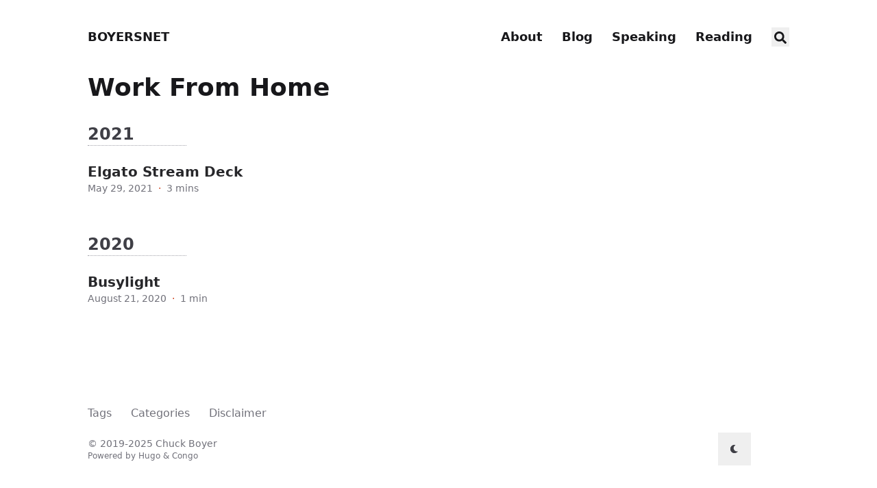

--- FILE ---
content_type: text/html
request_url: https://boyersnet.com/tags/work-from-home/
body_size: 3892
content:
<!doctype html><html lang=en dir=ltr class=scroll-smooth data-default-appearance=dark data-auto-appearance=true><head><meta charset=utf-8><meta name=viewport content="width=device-width,initial-scale=1"><meta name=theme-color content="#FFFFFF"><title>Work From Home &#183; BOYERSNET</title><meta name=title content="Work From Home &#183; BOYERSNET"><script type=text/javascript src=https://boyersnet.com/js/appearance.min.8a082f81b27f3cb2ee528df0b0bdc39787034cf2cc34d4669fbc9977c929023c.js integrity="sha256-iggvgbJ/PLLuUo3wsL3Dl4cDTPLMNNRmn7yZd8kpAjw="></script><link type=text/css rel=stylesheet href=https://boyersnet.com/css/main.bundle.min.f43a8ff5487e418f2aca92ef2205b4cc1d741dce30eecb7db92faa51001dc11a.css integrity="sha256-9DqP9Uh+QY8qypLvIgW0zB10Hc4w7st9uS+qUQAdwRo="><script defer type=text/javascript id=script-bundle src=https://boyersnet.com/js/main.bundle.min.0b250a079f6c2f7d0e03d1f0aa1308acb88137e3caebe1268f7478f0c87c5bf8.js integrity="sha256-CyUKB59sL30OA9HwqhMIrLiBN+PK6+Emj3R48Mh8W/g=" data-copy=Copy data-copied=Copied></script><meta name=description content="
      
        Chuck Boyer's personal website
      
    "><link rel=canonical href=https://boyersnet.com/tags/work-from-home/><link rel=alternate type=application/rss+xml href=https://boyersnet.com/tags/work-from-home/index.xml title=BOYERSNET><link rel=apple-touch-icon sizes=180x180 href=/apple-touch-icon.png><link rel=icon type=image/png sizes=32x32 href=/favicon-32x32.png><link rel=icon type=image/png sizes=16x16 href=/favicon-16x16.png><link rel=manifest href=/site.webmanifest><meta property="og:url" content="https://boyersnet.com/tags/work-from-home/"><meta property="og:site_name" content="BOYERSNET"><meta property="og:title" content="Work From Home"><meta property="og:description" content="Chuck Boyer's personal website"><meta property="og:locale" content="en"><meta property="og:type" content="website"><meta name=twitter:card content="summary"><meta name=twitter:title content="Work From Home"><meta name=twitter:description content="Chuck Boyer's personal website"><meta name=author content="Chuck Boyer"><link href=https://github.com/boyersnet rel=me><link href=https://linkedin.com/in/chuckboyer rel=me><link href=https://twitter.com/boyersnet rel=me><link href=https://boyersnet.com/index.xml rel=me><script async src="https://www.googletagmanager.com/gtag/js?id=G-B33Y5FM0WE"></script><script>var dnt,doNotTrack=!1;if(!1&&(dnt=navigator.doNotTrack||window.doNotTrack||navigator.msDoNotTrack,doNotTrack=dnt=="1"||dnt=="yes"),!doNotTrack){window.dataLayer=window.dataLayer||[];function gtag(){dataLayer.push(arguments)}gtag("js",new Date),gtag("config","G-B33Y5FM0WE")}</script></head><body class="m-auto flex h-screen max-w-7xl flex-col bg-neutral px-6 text-lg leading-7 text-neutral-900 dark:bg-neutral-800 dark:text-neutral sm:px-14 md:px-24 lg:px-32"><div id=the-top class="absolute flex self-center"><a class="-translate-y-8 rounded-b-lg bg-primary-200 px-3 py-1 text-sm focus:translate-y-0 dark:bg-neutral-600" href=#main-content><span class="pe-2 font-bold text-primary-600 dark:text-primary-400">&darr;</span>Skip to main content</a></div><header class="py-6 font-semibold text-neutral-900 dark:text-neutral sm:py-10 print:hidden"><nav class="flex items-start justify-between sm:items-center"><div class="flex flex-row items-center"><a class="decoration-primary-500 hover:underline hover:decoration-2 hover:underline-offset-2" rel=me href=/>BOYERSNET</a></div><ul class="flex list-none flex-col text-end sm:flex-row"><li class="group mb-1 sm:mb-0 sm:me-7 sm:last:me-0.5"><a href=/about/ title><span class="decoration-primary-500 group-hover:underline group-hover:decoration-2 group-hover:underline-offset-2">About</span></a></li><li class="group mb-1 sm:mb-0 sm:me-7 sm:last:me-0.5"><a href=/blog/ title><span class="decoration-primary-500 group-hover:underline group-hover:decoration-2 group-hover:underline-offset-2">Blog</span></a></li><li class="group mb-1 sm:mb-0 sm:me-7 sm:last:me-0.5"><a href=/speaking/ title><span class="decoration-primary-500 group-hover:underline group-hover:decoration-2 group-hover:underline-offset-2">Speaking</span></a></li><li class="group mb-1 sm:mb-0 sm:me-7 sm:last:me-0.5"><a href=/reading-list/ title><span class="decoration-primary-500 group-hover:underline group-hover:decoration-2 group-hover:underline-offset-2">Reading</span></a></li><li class="group mb-1 sm:mb-0 sm:me-7 sm:last:me-0"><button id=search-button-m0 title="Search (/)">
<span class="group-dark:hover:text-primary-400 transition-colors group-hover:text-primary-600"><span class="icon relative inline-block px-1 align-text-bottom"><svg aria-hidden="true" focusable="false" data-prefix="fas" data-icon="search" class="svg-inline--fa fa-search fa-w-16" role="img" viewBox="0 0 512 512"><path fill="currentColor" d="M505 442.7 405.3 343c-4.5-4.5-10.6-7-17-7H372c27.6-35.3 44-79.7 44-128C416 93.1 322.9.0 208 0S0 93.1.0 208s93.1 208 208 208c48.3.0 92.7-16.4 128-44v16.3c0 6.4 2.5 12.5 7 17l99.7 99.7c9.4 9.4 24.6 9.4 33.9.0l28.3-28.3c9.4-9.4 9.4-24.6.1-34zM208 336c-70.7.0-128-57.2-128-128 0-70.7 57.2-128 128-128 70.7.0 128 57.2 128 128 0 70.7-57.2 128-128 128z"/></svg></span></span></button></li></ul></nav></header><div class="relative flex grow flex-col"><main id=main-content class=grow><header><h1 class="mt-0 text-4xl font-extrabold text-neutral-900 dark:text-neutral">Work From Home</h1></header><section class="mt-0 prose flex max-w-full flex-col dark:prose-invert lg:flex-row"><div class="min-h-0 min-w-0 max-w-prose grow"></div></section><section><h2 class="mt-12 text-2xl font-bold text-neutral-700 first:mt-8 dark:text-neutral-300">2021</h2><hr class="w-36 border-dotted border-neutral-400"><article class="mt-6 flex max-w-prose flex-row"><div><h3 class="flex items-center text-xl font-semibold"><a class="text-neutral-800 decoration-primary-500 hover:underline hover:underline-offset-2 dark:text-neutral" href=https://boyersnet.com/blog/2021/05/29/elgato-stream-deck/>Elgato Stream Deck</a></h3><div class="text-sm text-neutral-500 dark:text-neutral-400"><div class="flex flex-row flex-wrap items-center"><time datetime="2021-05-29 12:00:00 -0400 -0400">May 29, 2021</time><span class="px-2 text-primary-500">&#183;</span><span title="Reading time">3 mins</span></div></div><div class="prose py-1 dark:prose-invert"></div></div></article><h2 class="mt-12 text-2xl font-bold text-neutral-700 first:mt-8 dark:text-neutral-300">2020</h2><hr class="w-36 border-dotted border-neutral-400"><article class="mt-6 flex max-w-prose flex-row"><div><h3 class="flex items-center text-xl font-semibold"><a class="text-neutral-800 decoration-primary-500 hover:underline hover:underline-offset-2 dark:text-neutral" href=https://boyersnet.com/blog/2020/08/21/busylight/>Busylight</a></h3><div class="text-sm text-neutral-500 dark:text-neutral-400"><div class="flex flex-row flex-wrap items-center"><time datetime="2020-08-21 12:00:00 -0400 -0400">August 21, 2020</time><span class="px-2 text-primary-500">&#183;</span><span title="Reading time">1 min</span></div></div><div class="prose py-1 dark:prose-invert"></div></div></article></section></main><div class="pointer-events-none absolute bottom-0 end-0 top-[100vh] w-12" id=to-top hidden=true><a href=#the-top class="pointer-events-auto sticky top-[calc(100vh-5.5rem)] flex h-12 w-12 items-center justify-center rounded-full bg-neutral/50 text-xl text-neutral-700 backdrop-blur hover:text-primary-600 dark:bg-neutral-800/50 dark:text-neutral dark:hover:text-primary-400" aria-label="Scroll to top" title="Scroll to top">&uarr;</a></div><footer class="py-10 print:hidden"><nav class="pb-4 text-base font-medium text-neutral-500 dark:text-neutral-400"><ul class="flex list-none flex-col sm:flex-row"><li class="group mb-1 text-end sm:mb-0 sm:me-7 sm:last:me-0"><a href=/tags/ title><span class="decoration-primary-500 group-hover:underline group-hover:decoration-2 group-hover:underline-offset-2">Tags</span></a></li><li class="group mb-1 text-end sm:mb-0 sm:me-7 sm:last:me-0"><a href=/categories/ title><span class="decoration-primary-500 group-hover:underline group-hover:decoration-2 group-hover:underline-offset-2">Categories</span></a></li><li class="group mb-1 text-end sm:mb-0 sm:me-7 sm:last:me-0"><a href=/disclaimer/ title><span class="decoration-primary-500 group-hover:underline group-hover:decoration-2 group-hover:underline-offset-2">Disclaimer</span></a></li></ul></nav><div class="flex items-center justify-between"><div><p class="text-sm text-neutral-500 dark:text-neutral-400">© 2019-2025 Chuck Boyer</p><p class="text-xs text-neutral-500 dark:text-neutral-400">Powered by <a class="hover:underline hover:decoration-primary-400 hover:text-primary-500" href=https://gohugo.io/ target=_blank rel="noopener noreferrer">Hugo</a> & <a class="hover:underline hover:decoration-primary-400 hover:text-primary-500" href=https://github.com/jpanther/congo target=_blank rel="noopener noreferrer">Congo</a></p></div><div class="flex flex-row items-center"><div class="me-14 cursor-pointer text-sm text-neutral-700 hover:text-primary-600 dark:text-neutral dark:hover:text-primary-400"><button id=appearance-switcher-0 type=button aria-label="appearance switcher"><div class="flex h-12 w-12 items-center justify-center dark:hidden" title="Switch to dark appearance"><span class="icon relative inline-block px-1 align-text-bottom"><svg viewBox="0 0 512 512"><path fill="currentColor" d="M32 256C32 132.2 132.3 32 255.8 32c11.36.0 29.7 1.668 40.9 3.746 9.616 1.777 11.75 14.63 3.279 19.44C245 86.5 211.2 144.6 211.2 207.8c0 109.7 99.71 193 208.3 172.3 9.561-1.805 16.28 9.324 10.11 16.95C387.9 448.6 324.8 480 255.8 480 132.1 480 32 379.6 32 256z"/></svg></span></div><div class="hidden h-12 w-12 items-center justify-center dark:flex" title="Switch to light appearance"><span class="icon relative inline-block px-1 align-text-bottom"><svg viewBox="0 0 512 512"><path fill="currentColor" d="M256 159.1c-53.02.0-95.1 42.98-95.1 95.1s41.2 96.9 95.1 96.9 95.1-42.98 95.1-95.1S309 159.1 256 159.1zM509.3 347l-63.2-91.9 63.15-91.01c6.332-9.125 1.104-21.74-9.826-23.72l-109-19.7-19.7-109c-1.975-10.93-14.59-16.16-23.72-9.824L256 65.89 164.1 2.736c-9.125-6.332-21.74-1.107-23.72 9.824L121.6 121.6 12.56 141.3C1.633 143.2-3.596 155.9 2.736 164.1L65.89 256 2.74 347.01c-6.332 9.125-1.105 21.74 9.824 23.72l109 19.7 19.7 109c1.975 10.93 14.59 16.16 23.72 9.824L256 446.1l91.01 63.15c9.127 6.334 21.75 1.107 23.72-9.822l19.7-109 109-19.7C510.4 368.8 515.6 356.1 509.3 347zM256 383.1c-70.69.0-127.1-57.31-127.1-127.1.0-70.69 57.31-127.1 127.1-127.1S383.1 186.2 383.1 256c0 70.7-56.4 127.1-127.1 127.1z"/></svg></span></div></button></div></div></div></footer><div id=search-wrapper class="invisible fixed inset-0 z-50 flex h-screen w-screen cursor-default flex-col bg-neutral-500/50 p-4 backdrop-blur-sm dark:bg-neutral-900/50 sm:p-6 md:p-[10vh] lg:p-[12vh]" data-url=https://boyersnet.com/><div id=search-modal class="top-20 mx-auto flex min-h-0 w-full max-w-3xl flex-col rounded-md border border-neutral-200 bg-neutral shadow-lg dark:border-neutral-700 dark:bg-neutral-800"><header class="relative z-10 flex flex-none items-center justify-between px-2"><form class="flex min-w-0 flex-auto items-center"><div class="flex h-8 w-8 items-center justify-center text-neutral-400"><span class="icon relative inline-block px-1 align-text-bottom"><svg aria-hidden="true" focusable="false" data-prefix="fas" data-icon="search" class="svg-inline--fa fa-search fa-w-16" role="img" viewBox="0 0 512 512"><path fill="currentColor" d="M505 442.7 405.3 343c-4.5-4.5-10.6-7-17-7H372c27.6-35.3 44-79.7 44-128C416 93.1 322.9.0 208 0S0 93.1.0 208s93.1 208 208 208c48.3.0 92.7-16.4 128-44v16.3c0 6.4 2.5 12.5 7 17l99.7 99.7c9.4 9.4 24.6 9.4 33.9.0l28.3-28.3c9.4-9.4 9.4-24.6.1-34zM208 336c-70.7.0-128-57.2-128-128 0-70.7 57.2-128 128-128 70.7.0 128 57.2 128 128 0 70.7-57.2 128-128 128z"/></svg></span></div><input type=search id=search-query class="mx-1 flex h-12 flex-auto appearance-none bg-transparent focus:outline-dotted focus:outline-2 focus:outline-transparent" placeholder=Search tabindex=0></form><button id=close-search-button class="flex h-8 w-8 items-center justify-center text-neutral-700 hover:text-primary-600 dark:text-neutral dark:hover:text-primary-400" title="Close (Esc)">
<span class="icon relative inline-block px-1 align-text-bottom"><svg viewBox="0 0 320 512"><path fill="currentColor" d="M310.6 361.4c12.5 12.5 12.5 32.75.0 45.25C304.4 412.9 296.2 416 288 416s-16.38-3.125-22.62-9.375L160 301.3 54.63 406.6C48.38 412.9 40.19 416 32 416S15.63 412.9 9.375 406.6c-12.5-12.5-12.5-32.75.0-45.25l105.4-105.4L9.375 150.6c-12.5-12.5-12.5-32.75.0-45.25s32.75-12.5 45.25.0L160 210.8l105.4-105.4c12.5-12.5 32.75-12.5 45.25.0s12.5 32.75.0 45.25l-105.4 105.4L310.6 361.4z"/></svg></span></button></header><section class="flex-auto overflow-auto px-2"><ul id=search-results></ul></section></div></div></div></body></html>

--- FILE ---
content_type: text/css
request_url: https://boyersnet.com/css/main.bundle.min.f43a8ff5487e418f2aca92ef2205b4cc1d741dce30eecb7db92faa51001dc11a.css
body_size: 7918
content:
:root{--color-neutral:255, 255, 255;--color-neutral-50:250, 250, 250;--color-neutral-100:244, 244, 245;--color-neutral-200:228, 228, 231;--color-neutral-300:212, 212, 216;--color-neutral-400:161, 161, 170;--color-neutral-500:113, 113, 122;--color-neutral-600:82, 82, 91;--color-neutral-700:63, 63, 70;--color-neutral-800:39, 39, 42;--color-neutral-900:24, 24, 27;--color-primary-50:207, 68, 32;--color-primary-100:207, 68, 32;--color-primary-200:207, 68, 32;--color-primary-300:207, 68, 32;--color-primary-400:207, 68, 32;--color-primary-500:207, 68, 32;--color-primary-600:207, 68, 32;--color-primary-700:207, 68, 32;--color-primary-800:207, 68, 32;--color-primary-900:207, 68, 32;--color-secondary-50:99, 0, 49;--color-secondary-100:99, 0, 49;--color-secondary-200:99, 0, 49;--color-secondary-300:99, 0, 49;--color-secondary-400:99, 0, 49;--color-secondary-500:99, 0, 49;--color-secondary-600:99, 0, 49;--color-secondary-700:99, 0, 49;--color-secondary-800:99, 0, 49;--color-secondary-900:99, 0, 49}/*!Congo v2.12.2 | MIT License | https://github.com/jpanther/congo*/*,::before,::after{--tw-border-spacing-x:0;--tw-border-spacing-y:0;--tw-translate-x:0;--tw-translate-y:0;--tw-rotate:0;--tw-skew-x:0;--tw-skew-y:0;--tw-scale-x:1;--tw-scale-y:1;--tw-pan-x: ;--tw-pan-y: ;--tw-pinch-zoom: ;--tw-scroll-snap-strictness:proximity;--tw-gradient-from-position: ;--tw-gradient-via-position: ;--tw-gradient-to-position: ;--tw-ordinal: ;--tw-slashed-zero: ;--tw-numeric-figure: ;--tw-numeric-spacing: ;--tw-numeric-fraction: ;--tw-ring-inset: ;--tw-ring-offset-width:0px;--tw-ring-offset-color:#fff;--tw-ring-color:rgb(59 130 246 / 0.5);--tw-ring-offset-shadow:0 0 #0000;--tw-ring-shadow:0 0 #0000;--tw-shadow:0 0 #0000;--tw-shadow-colored:0 0 #0000;--tw-blur: ;--tw-brightness: ;--tw-contrast: ;--tw-grayscale: ;--tw-hue-rotate: ;--tw-invert: ;--tw-saturate: ;--tw-sepia: ;--tw-drop-shadow: ;--tw-backdrop-blur: ;--tw-backdrop-brightness: ;--tw-backdrop-contrast: ;--tw-backdrop-grayscale: ;--tw-backdrop-hue-rotate: ;--tw-backdrop-invert: ;--tw-backdrop-opacity: ;--tw-backdrop-saturate: ;--tw-backdrop-sepia: ;--tw-contain-size: ;--tw-contain-layout: ;--tw-contain-paint: ;--tw-contain-style: }::backdrop{--tw-border-spacing-x:0;--tw-border-spacing-y:0;--tw-translate-x:0;--tw-translate-y:0;--tw-rotate:0;--tw-skew-x:0;--tw-skew-y:0;--tw-scale-x:1;--tw-scale-y:1;--tw-pan-x: ;--tw-pan-y: ;--tw-pinch-zoom: ;--tw-scroll-snap-strictness:proximity;--tw-gradient-from-position: ;--tw-gradient-via-position: ;--tw-gradient-to-position: ;--tw-ordinal: ;--tw-slashed-zero: ;--tw-numeric-figure: ;--tw-numeric-spacing: ;--tw-numeric-fraction: ;--tw-ring-inset: ;--tw-ring-offset-width:0px;--tw-ring-offset-color:#fff;--tw-ring-color:rgb(59 130 246 / 0.5);--tw-ring-offset-shadow:0 0 #0000;--tw-ring-shadow:0 0 #0000;--tw-shadow:0 0 #0000;--tw-shadow-colored:0 0 #0000;--tw-blur: ;--tw-brightness: ;--tw-contrast: ;--tw-grayscale: ;--tw-hue-rotate: ;--tw-invert: ;--tw-saturate: ;--tw-sepia: ;--tw-drop-shadow: ;--tw-backdrop-blur: ;--tw-backdrop-brightness: ;--tw-backdrop-contrast: ;--tw-backdrop-grayscale: ;--tw-backdrop-hue-rotate: ;--tw-backdrop-invert: ;--tw-backdrop-opacity: ;--tw-backdrop-saturate: ;--tw-backdrop-sepia: ;--tw-contain-size: ;--tw-contain-layout: ;--tw-contain-paint: ;--tw-contain-style: }/*!tailwindcss v3.4.17 | MIT License | https://tailwindcss.com*/*,::before,::after{box-sizing:border-box;border-width:0;border-style:solid;border-color:initial}::before,::after{--tw-content:''}html,:host{line-height:1.5;-webkit-text-size-adjust:100%;-moz-tab-size:4;-o-tab-size:4;tab-size:4;font-family:ui-sans-serif,system-ui,sans-serif,apple color emoji,segoe ui emoji,segoe ui symbol,noto color emoji;font-feature-settings:normal;font-variation-settings:normal;-webkit-tap-highlight-color:transparent}body{margin:0;line-height:inherit}hr{height:0;color:inherit;border-top-width:1px}abbr:where([title]){-webkit-text-decoration:underline dotted;text-decoration:underline dotted}h1,h2,h3,h4,h5,h6{font-size:inherit;font-weight:inherit}a{color:inherit;text-decoration:inherit}b,strong{font-weight:bolder}code,kbd,samp,pre{font-family:ui-monospace,SFMono-Regular,Menlo,Monaco,Consolas,liberation mono,courier new,monospace;font-feature-settings:normal;font-variation-settings:normal;font-size:1em}small{font-size:80%}sub,sup{font-size:75%;line-height:0;position:relative;vertical-align:baseline}sub{bottom:-.25em}sup{top:-.5em}table{text-indent:0;border-color:inherit;border-collapse:collapse}button,input,optgroup,select,textarea{font-family:inherit;font-feature-settings:inherit;font-variation-settings:inherit;font-size:100%;font-weight:inherit;line-height:inherit;letter-spacing:inherit;color:inherit;margin:0;padding:0}button,select{text-transform:none}button,input:where([type=button]),input:where([type=reset]),input:where([type=submit]){-webkit-appearance:button;background-color:transparent;background-image:none}:-moz-focusring{outline:auto}:-moz-ui-invalid{box-shadow:none}progress{vertical-align:baseline}::-webkit-inner-spin-button,::-webkit-outer-spin-button{height:auto}[type=search]{-webkit-appearance:textfield;outline-offset:-2px}::-webkit-search-decoration{-webkit-appearance:none}::-webkit-file-upload-button{-webkit-appearance:button;font:inherit}summary{display:list-item}blockquote,dl,dd,h1,h2,h3,h4,h5,h6,hr,figure,p,pre{margin:0}fieldset{margin:0;padding:0}legend{padding:0}ol,ul,menu{list-style:none;margin:0;padding:0}dialog{padding:0}textarea{resize:vertical}input::-moz-placeholder,textarea::-moz-placeholder{opacity:1;color:#9ca3af}input::placeholder,textarea::placeholder{opacity:1;color:#9ca3af}button,[role=button]{cursor:pointer}:disabled{cursor:default}img,svg,video,canvas,audio,iframe,embed,object{display:block;vertical-align:middle}img,video{max-width:100%;height:auto}[hidden]:where(:not([hidden=until-found])){display:none}.prose{color:var(--tw-prose-body);max-width:65ch}.prose :where(p):not(:where([class~=not-prose],[class~=not-prose] *)){margin-top:1.25em;margin-bottom:1.25em}.prose :where([class~=lead]):not(:where([class~=not-prose],[class~=not-prose] *)){color:var(--tw-prose-lead);font-size:1.25em;line-height:1.6;margin-top:1.2em;margin-bottom:1.2em}.prose :where(a):not(:where([class~=not-prose],[class~=not-prose] *)){color:var(--tw-prose-links);text-decoration:underline;font-weight:500;text-decoration-color:rgba(var(--color-primary-300),1)}.prose :where(a):not(:where([class~=not-prose],[class~=not-prose] *)):hover{color:rgba(var(--color-neutral),1);text-decoration:none;background-color:rgba(var(--color-primary-600),1);border-radius:.09rem}.prose :where(strong):not(:where([class~=not-prose],[class~=not-prose] *)){color:var(--tw-prose-bold);font-weight:600}.prose :where(a strong):not(:where([class~=not-prose],[class~=not-prose] *)){color:inherit}.prose :where(blockquote strong):not(:where([class~=not-prose],[class~=not-prose] *)){color:inherit}.prose :where(thead th strong):not(:where([class~=not-prose],[class~=not-prose] *)){color:inherit}.prose :where(ol):not(:where([class~=not-prose],[class~=not-prose] *)){list-style-type:decimal;margin-top:1.25em;margin-bottom:1.25em;padding-inline-start:1.625em}.prose :where(ol[type=A]):not(:where([class~=not-prose],[class~=not-prose] *)){list-style-type:upper-alpha}.prose :where(ol[type=a]):not(:where([class~=not-prose],[class~=not-prose] *)){list-style-type:lower-alpha}.prose :where(ol[type=As]):not(:where([class~=not-prose],[class~=not-prose] *)){list-style-type:upper-alpha}.prose :where(ol[type=as]):not(:where([class~=not-prose],[class~=not-prose] *)){list-style-type:lower-alpha}.prose :where(ol[type=I]):not(:where([class~=not-prose],[class~=not-prose] *)){list-style-type:upper-roman}.prose :where(ol[type=i]):not(:where([class~=not-prose],[class~=not-prose] *)){list-style-type:lower-roman}.prose :where(ol[type=Is]):not(:where([class~=not-prose],[class~=not-prose] *)){list-style-type:upper-roman}.prose :where(ol[type=is]):not(:where([class~=not-prose],[class~=not-prose] *)){list-style-type:lower-roman}.prose :where(ol[type="1"]):not(:where([class~=not-prose],[class~=not-prose] *)){list-style-type:decimal}.prose :where(ul):not(:where([class~=not-prose],[class~=not-prose] *)){list-style-type:disc;margin-top:1.25em;margin-bottom:1.25em;padding-inline-start:1.625em}.prose :where(ol>li):not(:where([class~=not-prose],[class~=not-prose] *))::marker{font-weight:400;color:var(--tw-prose-counters)}.prose :where(ul>li):not(:where([class~=not-prose],[class~=not-prose] *))::marker{color:var(--tw-prose-bullets)}.prose :where(dt):not(:where([class~=not-prose],[class~=not-prose] *)){color:var(--tw-prose-headings);font-weight:600;margin-top:1.25em}.prose :where(hr):not(:where([class~=not-prose],[class~=not-prose] *)){border-color:var(--tw-prose-hr);border-top-width:1px;margin-top:3em;margin-bottom:3em}.prose :where(blockquote):not(:where([class~=not-prose],[class~=not-prose] *)){font-weight:500;font-style:italic;color:var(--tw-prose-quotes);border-inline-start-width:.25rem;border-inline-start-color:var(--tw-prose-quote-borders);quotes:"\201C""\201D""\2018""\2019";margin-top:1.6em;margin-bottom:1.6em;padding-inline-start:1em}.prose :where(blockquote p:first-of-type):not(:where([class~=not-prose],[class~=not-prose] *))::before{content:open-quote}.prose :where(blockquote p:last-of-type):not(:where([class~=not-prose],[class~=not-prose] *))::after{content:close-quote}.prose :where(h1):not(:where([class~=not-prose],[class~=not-prose] *)){color:var(--tw-prose-headings);font-weight:800;font-size:2.25em;margin-top:0;margin-bottom:.8888889em;line-height:1.1111111}.prose :where(h1 strong):not(:where([class~=not-prose],[class~=not-prose] *)){font-weight:900;color:inherit}.prose :where(h2):not(:where([class~=not-prose],[class~=not-prose] *)){color:var(--tw-prose-headings);font-weight:700;font-size:1.5em;margin-top:2em;margin-bottom:1em;line-height:1.3333333}.prose :where(h2 strong):not(:where([class~=not-prose],[class~=not-prose] *)){font-weight:800;color:inherit}.prose :where(h3):not(:where([class~=not-prose],[class~=not-prose] *)){color:var(--tw-prose-headings);font-weight:600;font-size:1.25em;margin-top:1.6em;margin-bottom:.6em;line-height:1.6}.prose :where(h3 strong):not(:where([class~=not-prose],[class~=not-prose] *)){font-weight:700;color:inherit}.prose :where(h4):not(:where([class~=not-prose],[class~=not-prose] *)){color:var(--tw-prose-headings);font-weight:600;margin-top:1.5em;margin-bottom:.5em;line-height:1.5}.prose :where(h4 strong):not(:where([class~=not-prose],[class~=not-prose] *)){font-weight:700;color:inherit}.prose :where(img):not(:where([class~=not-prose],[class~=not-prose] *)){margin-top:2em;margin-bottom:2em}.prose :where(picture):not(:where([class~=not-prose],[class~=not-prose] *)){display:block;margin-top:2em;margin-bottom:2em}.prose :where(video):not(:where([class~=not-prose],[class~=not-prose] *)){margin-top:2em;margin-bottom:2em}.prose :where(kbd):not(:where([class~=not-prose],[class~=not-prose] *)){font-weight:600;font-family:inherit;color:var(--tw-prose-kbd);box-shadow:0 0 0 1px rgb(var(--tw-prose-kbd-shadows)/10%),0 3px rgb(var(--tw-prose-kbd-shadows)/10%);font-size:.9rem;border-radius:.25rem;padding-top:.1875em;padding-inline-end:.375em;padding-bottom:.1875em;padding-inline-start:.375em;background-color:rgba(var(--color-neutral-200),1);padding:.1rem .4rem}.prose :where(code):not(:where([class~=not-prose],[class~=not-prose] *)){color:var(--tw-prose-code);font-weight:600;font-size:.875em}.prose :where(code):not(:where([class~=not-prose],[class~=not-prose] *))::before{content:"`"}.prose :where(code):not(:where([class~=not-prose],[class~=not-prose] *))::after{content:"`"}.prose :where(a code):not(:where([class~=not-prose],[class~=not-prose] *)){color:var(--tw-prose-code)}.prose :where(h1 code):not(:where([class~=not-prose],[class~=not-prose] *)){color:inherit}.prose :where(h2 code):not(:where([class~=not-prose],[class~=not-prose] *)){color:inherit;font-size:.875em}.prose :where(h3 code):not(:where([class~=not-prose],[class~=not-prose] *)){color:inherit;font-size:.9em}.prose :where(h4 code):not(:where([class~=not-prose],[class~=not-prose] *)){color:inherit}.prose :where(blockquote code):not(:where([class~=not-prose],[class~=not-prose] *)){color:inherit}.prose :where(thead th code):not(:where([class~=not-prose],[class~=not-prose] *)){color:inherit}.prose :where(pre):not(:where([class~=not-prose],[class~=not-prose] *)){color:var(--tw-prose-pre-code);background-color:var(--tw-prose-pre-bg);overflow-x:auto;font-weight:400;font-size:.875em;line-height:1.7142857;margin-top:1.7142857em;margin-bottom:1.7142857em;border-radius:.375rem;padding-top:.8571429em;padding-inline-end:1.1428571em;padding-bottom:.8571429em;padding-inline-start:1.1428571em}.prose :where(pre code):not(:where([class~=not-prose],[class~=not-prose] *)){background-color:transparent;border-width:0;border-radius:0;padding:0;font-weight:inherit;color:inherit;font-size:inherit;font-family:inherit;line-height:inherit}.prose :where(pre code):not(:where([class~=not-prose],[class~=not-prose] *))::before{content:none}.prose :where(pre code):not(:where([class~=not-prose],[class~=not-prose] *))::after{content:none}.prose :where(table):not(:where([class~=not-prose],[class~=not-prose] *)){width:100%;table-layout:auto;margin-top:2em;margin-bottom:2em;font-size:.875em;line-height:1.7142857}.prose :where(thead):not(:where([class~=not-prose],[class~=not-prose] *)){border-bottom-width:1px;border-bottom-color:var(--tw-prose-th-borders)}.prose :where(thead th):not(:where([class~=not-prose],[class~=not-prose] *)){color:var(--tw-prose-headings);font-weight:600;vertical-align:bottom;padding-inline-end:.5714286em;padding-bottom:.5714286em;padding-inline-start:.5714286em}.prose :where(tbody tr):not(:where([class~=not-prose],[class~=not-prose] *)){border-bottom-width:1px;border-bottom-color:var(--tw-prose-td-borders)}.prose :where(tbody tr:last-child):not(:where([class~=not-prose],[class~=not-prose] *)){border-bottom-width:0}.prose :where(tbody td):not(:where([class~=not-prose],[class~=not-prose] *)){vertical-align:baseline}.prose :where(tfoot):not(:where([class~=not-prose],[class~=not-prose] *)){border-top-width:1px;border-top-color:var(--tw-prose-th-borders)}.prose :where(tfoot td):not(:where([class~=not-prose],[class~=not-prose] *)){vertical-align:top}.prose :where(th,td):not(:where([class~=not-prose],[class~=not-prose] *)){text-align:start}.prose :where(figure>*):not(:where([class~=not-prose],[class~=not-prose] *)){margin-top:0;margin-bottom:0}.prose :where(figcaption):not(:where([class~=not-prose],[class~=not-prose] *)){color:var(--tw-prose-captions);font-size:.875em;line-height:1.4285714;margin-top:.8571429em}.prose{--tw-prose-body:rgba(var(--color-neutral-700), 1);--tw-prose-headings:rgba(var(--color-neutral-800), 1);--tw-prose-lead:rgba(var(--color-neutral-500), 1);--tw-prose-links:rgba(var(--color-primary-700), 1);--tw-prose-bold:rgba(var(--color-neutral-900), 1);--tw-prose-counters:rgba(var(--color-neutral-800), 1);--tw-prose-bullets:rgba(var(--color-neutral-500), 1);--tw-prose-hr:rgba(var(--color-neutral-200), 1);--tw-prose-quotes:rgba(var(--color-neutral-700), 1);--tw-prose-quote-borders:rgba(var(--color-primary-200), 1);--tw-prose-captions:rgba(var(--color-neutral-500), 1);--tw-prose-kbd:#111827;--tw-prose-kbd-shadows:17 24 39;--tw-prose-code:rgba(var(--color-secondary-700), 1);--tw-prose-pre-code:rgba(var(--color-neutral-700), 1);--tw-prose-pre-bg:rgba(var(--color-neutral-50), 1);--tw-prose-th-borders:rgba(var(--color-neutral-500), 1);--tw-prose-td-borders:rgba(var(--color-neutral-300), 1);--tw-prose-invert-body:rgba(var(--color-neutral-300), 1);--tw-prose-invert-headings:rgba(var(--color-neutral-50), 1);--tw-prose-invert-lead:rgba(var(--color-neutral-500), 1);--tw-prose-invert-links:rgba(var(--color-primary-400), 1);--tw-prose-invert-bold:rgba(var(--color-neutral), 1);--tw-prose-invert-counters:rgba(var(--color-neutral-400), 1);--tw-prose-invert-bullets:rgba(var(--color-neutral-600), 1);--tw-prose-invert-hr:rgba(var(--color-neutral-500), 1);--tw-prose-invert-quotes:rgba(var(--color-neutral-200), 1);--tw-prose-invert-quote-borders:rgba(var(--color-primary-900), 1);--tw-prose-invert-captions:rgba(var(--color-neutral-400), 1);--tw-prose-invert-kbd:#fff;--tw-prose-invert-kbd-shadows:255 255 255;--tw-prose-invert-code:rgba(var(--color-secondary-400), 1);--tw-prose-invert-pre-code:rgba(var(--color-neutral-200), 1);--tw-prose-invert-pre-bg:rgba(var(--color-neutral-700), 1);--tw-prose-invert-th-borders:rgba(var(--color-neutral-500), 1);--tw-prose-invert-td-borders:rgba(var(--color-neutral-700), 1);font-size:1rem;line-height:1.75}.prose :where(picture>img):not(:where([class~=not-prose],[class~=not-prose] *)){margin-top:0;margin-bottom:0}.prose :where(li):not(:where([class~=not-prose],[class~=not-prose] *)){margin-top:.5em;margin-bottom:.5em}.prose :where(ol>li):not(:where([class~=not-prose],[class~=not-prose] *)){padding-inline-start:.375em}.prose :where(ul>li):not(:where([class~=not-prose],[class~=not-prose] *)){padding-inline-start:.375em}.prose :where(.prose>ul>li p):not(:where([class~=not-prose],[class~=not-prose] *)){margin-top:.75em;margin-bottom:.75em}.prose :where(.prose>ul>li>p:first-child):not(:where([class~=not-prose],[class~=not-prose] *)){margin-top:1.25em}.prose :where(.prose>ul>li>p:last-child):not(:where([class~=not-prose],[class~=not-prose] *)){margin-bottom:1.25em}.prose :where(.prose>ol>li>p:first-child):not(:where([class~=not-prose],[class~=not-prose] *)){margin-top:1.25em}.prose :where(.prose>ol>li>p:last-child):not(:where([class~=not-prose],[class~=not-prose] *)){margin-bottom:1.25em}.prose :where(ul ul,ul ol,ol ul,ol ol):not(:where([class~=not-prose],[class~=not-prose] *)){margin-top:.75em;margin-bottom:.75em}.prose :where(dl):not(:where([class~=not-prose],[class~=not-prose] *)){margin-top:1.25em;margin-bottom:1.25em}.prose :where(dd):not(:where([class~=not-prose],[class~=not-prose] *)){margin-top:.5em;padding-inline-start:1.625em}.prose :where(hr+*):not(:where([class~=not-prose],[class~=not-prose] *)){margin-top:0}.prose :where(h2+*):not(:where([class~=not-prose],[class~=not-prose] *)){margin-top:0}.prose :where(h3+*):not(:where([class~=not-prose],[class~=not-prose] *)){margin-top:0}.prose :where(h4+*):not(:where([class~=not-prose],[class~=not-prose] *)){margin-top:0}.prose :where(thead th:first-child):not(:where([class~=not-prose],[class~=not-prose] *)){padding-inline-start:0}.prose :where(thead th:last-child):not(:where([class~=not-prose],[class~=not-prose] *)){padding-inline-end:0}.prose :where(tbody td,tfoot td):not(:where([class~=not-prose],[class~=not-prose] *)){padding-top:.5714286em;padding-inline-end:.5714286em;padding-bottom:.5714286em;padding-inline-start:.5714286em}.prose :where(tbody td:first-child,tfoot td:first-child):not(:where([class~=not-prose],[class~=not-prose] *)){padding-inline-start:0}.prose :where(tbody td:last-child,tfoot td:last-child):not(:where([class~=not-prose],[class~=not-prose] *)){padding-inline-end:0}.prose :where(figure):not(:where([class~=not-prose],[class~=not-prose] *)){margin-top:2em;margin-bottom:2em}.prose :where(.prose>:first-child):not(:where([class~=not-prose],[class~=not-prose] *)){margin-top:0}.prose :where(.prose>:last-child):not(:where([class~=not-prose],[class~=not-prose] *)){margin-bottom:0}.prose :where(mark):not(:where([class~=not-prose],[class~=not-prose] *)){color:rgba(var(--color-neutral-800),1);background-color:rgba(var(--color-secondary-200),1);padding:.1rem .2rem;border-radius:.12rem}body a,body button{transition-property:color,background-color,border-color,text-decoration-color,fill,stroke;transition-timing-function:cubic-bezier(.4,0,.2,1);transition-duration:150ms}.icon svg{height:1em;width:1em}#search-query::-webkit-search-cancel-button,#search-query::-webkit-search-decoration,#search-query::-webkit-search-results-button,#search-query::-webkit-search-results-decoration{display:none}body:has(#menu-controller:checked){height:100vh;overflow:hidden}#menu-button:has(#menu-controller:checked){visibility:hidden}#menu-controller:checked~#menu-wrapper{visibility:visible;opacity:1}.prose blockquote:where([dir=rtl],[dir=rtl] *){border-left-width:0;border-right-width:4px;padding-right:1rem}.prose ul>li:where([dir=rtl],[dir=rtl] *),.prose ol>li:where([dir=rtl],[dir=rtl] *){margin-right:1.75rem;padding-left:0;padding-right:.5rem}.prose ol>li:where([dir=rtl],[dir=rtl] *):before,.prose ul>li:where([dir=rtl],[dir=rtl] *):before{left:auto;right:.25rem}.prose thead td:first-child:where([dir=rtl],[dir=rtl] *),.prose thead th:first-child:where([dir=rtl],[dir=rtl] *){padding-right:0}.prose thead td:last-child:where([dir=rtl],[dir=rtl] *),.prose thead th:last-child:where([dir=rtl],[dir=rtl] *){padding-left:0}.prose div.min-w-0.max-w-prose>*:first-child{margin-top:.75rem}.toc{max-height:100vh;overflow-y:auto;padding-bottom:50px}.toc ul,.toc li{list-style-type:none;padding-left:0;padding-right:0;line-height:1.375}.toc ul ul{padding-inline-start:1rem}.toc a{font-weight:400;--tw-text-opacity:1;color:rgba(var(--color-neutral-700),var(--tw-text-opacity,1))}.toc a:is(.dark *){--tw-text-opacity:1;color:rgba(var(--color-neutral-400),var(--tw-text-opacity,1))}.toc ul>li:where([dir=rtl],[dir=rtl] *){margin-right:0}.highlight-wrapper{display:block}.highlight{position:relative;z-index:0}.highlight:hover>.copy-button{visibility:visible}.copy-button{visibility:hidden;position:absolute;right:0;top:0;z-index:10;width:5rem;cursor:pointer;white-space:nowrap;border-bottom-left-radius:.375rem;border-top-right-radius:.375rem;--tw-bg-opacity:1;background-color:rgba(var(--color-neutral-200),var(--tw-bg-opacity,1));padding-top:.25rem;padding-bottom:.25rem;font-family:ui-monospace,SFMono-Regular,Menlo,Monaco,Consolas,liberation mono,courier new,monospace;font-size:.875rem;line-height:1.25rem;--tw-text-opacity:1;color:rgba(var(--color-neutral-700),var(--tw-text-opacity,1));opacity:.9}.copy-button:is(.dark *){--tw-bg-opacity:1;background-color:rgba(var(--color-neutral-600),var(--tw-bg-opacity,1));--tw-text-opacity:1;color:rgba(var(--color-neutral-200),var(--tw-text-opacity,1))}.copy-button:hover,.copy-button:focus,.copy-button:active,.copy-button:active:hover{--tw-bg-opacity:1;background-color:rgba(var(--color-primary-100),var(--tw-bg-opacity,1))}.copy-button:hover:is(.dark *),.copy-button:focus:is(.dark *),.copy-button:active:is(.dark *),.copy-button:active:hover:is(.dark *){--tw-bg-opacity:1;background-color:rgba(var(--color-primary-600),var(--tw-bg-opacity,1))}.copy-textarea{position:absolute;z-index:-10;opacity:.05}.katex-display{overflow:auto hidden}table{display:block;overflow:auto}@media(min-width:768px){table{display:table}}code{word-wrap:break-word;overflow-wrap:break-word}.chroma{border-radius:.375rem;--tw-bg-opacity:1;background-color:rgba(var(--color-neutral-50),var(--tw-bg-opacity,1));padding-top:.75rem;padding-bottom:.75rem;--tw-text-opacity:1;color:rgba(var(--color-neutral-700),var(--tw-text-opacity,1))}.chroma:is(.dark *){--tw-bg-opacity:1;background-color:rgba(var(--color-neutral-700),var(--tw-bg-opacity,1));--tw-text-opacity:1;color:rgba(var(--color-neutral-200),var(--tw-text-opacity,1))}.chroma pre{margin:0;padding:0}.prose div.chroma{margin-bottom:1.5rem;margin-top:1.5rem}.chroma .lntable{margin:0;display:block;width:auto;overflow:auto;font-size:1rem;line-height:1.5rem}.chroma .lnt,.chroma .ln{margin-right:.5rem;padding-left:.5rem;padding-right:.5rem;--tw-text-opacity:1;color:rgba(var(--color-neutral-600),var(--tw-text-opacity,1))}.chroma .lnt:is(.dark *),.chroma .ln:is(.dark *){--tw-text-opacity:1;color:rgba(var(--color-neutral-300),var(--tw-text-opacity,1))}.chroma .lntd{padding:0;vertical-align:top}.chroma .lntd:last-of-type{width:100%}.chroma .hl{display:block;width:100%;--tw-bg-opacity:1;background-color:rgba(var(--color-primary-100),var(--tw-bg-opacity,1))}.chroma .hl:is(.dark *){--tw-bg-opacity:1;background-color:rgba(var(--color-primary-900),var(--tw-bg-opacity,1))}.chroma .k,.chroma .kd,.chroma .kn,.chroma .kp,.chroma .kr,.chroma .nc,.chroma .fm,.chroma .nn,.chroma .vc,.chroma .o{--tw-text-opacity:1;color:rgba(var(--color-primary-600),var(--tw-text-opacity,1))}.chroma .k:is(.dark *),.chroma .kd:is(.dark *),.chroma .kn:is(.dark *),.chroma .kp:is(.dark *),.chroma .kr:is(.dark *),.chroma .nc:is(.dark *),.chroma .fm:is(.dark *),.chroma .nn:is(.dark *),.chroma .vc:is(.dark *),.chroma .o:is(.dark *){--tw-text-opacity:1;color:rgba(var(--color-primary-300),var(--tw-text-opacity,1))}.chroma .kc{font-weight:600;--tw-text-opacity:1;color:rgba(var(--color-secondary-400),var(--tw-text-opacity,1))}.chroma .kc:is(.dark *){--tw-text-opacity:1;color:rgba(var(--color-secondary-500),var(--tw-text-opacity,1))}.chroma .kt,.chroma .nv,.chroma .vi,.chroma .vm,.chroma .m,.chroma .mb,.chroma .mf,.chroma .mh,.chroma .mi,.chroma .il,.chroma .mo{--tw-text-opacity:1;color:rgba(var(--color-secondary-400),var(--tw-text-opacity,1))}.chroma .kt:is(.dark *),.chroma .nv:is(.dark *),.chroma .vi:is(.dark *),.chroma .vm:is(.dark *),.chroma .m:is(.dark *),.chroma .mb:is(.dark *),.chroma .mf:is(.dark *),.chroma .mh:is(.dark *),.chroma .mi:is(.dark *),.chroma .il:is(.dark *),.chroma .mo:is(.dark *){--tw-text-opacity:1;color:rgba(var(--color-secondary-600),var(--tw-text-opacity,1))}.chroma .n,.chroma .nd,.chroma .ni,.chroma .nl{--tw-text-opacity:1;color:rgba(var(--color-secondary-900),var(--tw-text-opacity,1))}.chroma .n:is(.dark *),.chroma .nd:is(.dark *),.chroma .ni:is(.dark *),.chroma .nl:is(.dark *){--tw-text-opacity:1;color:rgba(var(--color-secondary-200),var(--tw-text-opacity,1))}.chroma .na,.chroma .nb,.chroma .bp,.chroma .nx,.chroma .py,.chroma .nt{--tw-text-opacity:1;color:rgba(var(--color-secondary-800),var(--tw-text-opacity,1))}.chroma .na:is(.dark *),.chroma .nb:is(.dark *),.chroma .bp:is(.dark *),.chroma .nx:is(.dark *),.chroma .py:is(.dark *),.chroma .nt:is(.dark *){--tw-text-opacity:1;color:rgba(var(--color-secondary-300),var(--tw-text-opacity,1))}.chroma .no,.chroma .ne,.chroma .vg{font-weight:600;--tw-text-opacity:1;color:rgba(var(--color-secondary-400),var(--tw-text-opacity,1))}.chroma .no:is(.dark *),.chroma .ne:is(.dark *),.chroma .vg:is(.dark *){--tw-text-opacity:1;color:rgba(var(--color-secondary-500),var(--tw-text-opacity,1))}.chroma .nf{--tw-text-opacity:1;color:rgba(var(--color-secondary-600),var(--tw-text-opacity,1))}.chroma .nf:is(.dark *){--tw-text-opacity:1;color:rgba(var(--color-secondary-500),var(--tw-text-opacity,1))}.chroma .l,.chroma .ld,.chroma .s,.chroma .sa,.chroma .sb,.chroma .sc,.chroma .dl,.chroma .sd,.chroma .s2,.chroma .sh,.chroma .si,.chroma .sx,.chroma .s1,.chroma .gd,.chroma .gi,.chroma .go,.chroma .gp{--tw-text-opacity:1;color:rgba(var(--color-primary-800),var(--tw-text-opacity,1))}.chroma .l:is(.dark *),.chroma .ld:is(.dark *),.chroma .s:is(.dark *),.chroma .sa:is(.dark *),.chroma .sb:is(.dark *),.chroma .sc:is(.dark *),.chroma .dl:is(.dark *),.chroma .sd:is(.dark *),.chroma .s2:is(.dark *),.chroma .sh:is(.dark *),.chroma .si:is(.dark *),.chroma .sx:is(.dark *),.chroma .s1:is(.dark *),.chroma .gd:is(.dark *),.chroma .gi:is(.dark *),.chroma .go:is(.dark *),.chroma .gp:is(.dark *){--tw-text-opacity:1;color:rgba(var(--color-primary-400),var(--tw-text-opacity,1))}.chroma .se{font-weight:600;--tw-text-opacity:1;color:rgba(var(--color-secondary-400),var(--tw-text-opacity,1))}.chroma .se:is(.dark *){--tw-text-opacity:1;color:rgba(var(--color-secondary-500),var(--tw-text-opacity,1))}.chroma .sr,.chroma .ss{font-weight:600;--tw-text-opacity:1;color:rgba(var(--color-primary-800),var(--tw-text-opacity,1))}.chroma .sr:is(.dark *),.chroma .ss:is(.dark *){--tw-text-opacity:1;color:rgba(var(--color-primary-400),var(--tw-text-opacity,1))}.chroma .ow{font-weight:600;--tw-text-opacity:1;color:rgba(var(--color-primary-400),var(--tw-text-opacity,1))}.chroma .ow:is(.dark *){--tw-text-opacity:1;color:rgba(var(--color-primary-600),var(--tw-text-opacity,1))}.chroma .c,.chroma .cm,.chroma .c1,.chroma .cs,.chroma .cp,.chroma .cpf{font-style:italic;--tw-text-opacity:1;color:rgba(var(--color-neutral-500),var(--tw-text-opacity,1))}.chroma .c:is(.dark *),.chroma .cm:is(.dark *),.chroma .c1:is(.dark *),.chroma .cs:is(.dark *),.chroma .cp:is(.dark *),.chroma .cpf:is(.dark *){--tw-text-opacity:1;color:rgba(var(--color-neutral-400),var(--tw-text-opacity,1))}.chroma .ch{font-weight:600;font-style:italic;--tw-text-opacity:1;color:rgba(var(--color-neutral-500),var(--tw-text-opacity,1))}.chroma .ch:is(.dark *){--tw-text-opacity:1;color:rgba(var(--color-neutral-400),var(--tw-text-opacity,1))}.chroma .ge{font-style:italic}.chroma .gh{font-weight:600;--tw-text-opacity:1;color:rgba(var(--color-neutral-500),var(--tw-text-opacity,1))}.chroma .gs{font-weight:600}.chroma .gu,.chroma .gt{--tw-text-opacity:1;color:rgba(var(--color-neutral-500),var(--tw-text-opacity,1))}.chroma .gl{text-decoration-line:underline}.pointer-events-none{pointer-events:none}.pointer-events-auto{pointer-events:auto}.invisible{visibility:hidden}.fixed{position:fixed}.absolute{position:absolute}.relative{position:relative}.sticky{position:sticky}.inset-0{inset:0}.-start-6{inset-inline-start:-1.5rem}.bottom-0{bottom:0}.bottom-7{bottom:1.75rem}.end-0{inset-inline-end:0}.top-0{top:0}.top-20{top:5rem}.top-\[100vh\]{top:100vh}.top-\[calc\(100vh-5\.5rem\)\]{top:calc(100vh - 5.5rem)}.z-10{z-index:10}.z-30{z-index:30}.z-40{z-index:40}.z-50{z-index:50}.order-first{order:-9999}.m-1{margin:.25rem}.m-auto{margin:auto}.-mx-2{margin-left:-.5rem;margin-right:-.5rem}.mx-1{margin-left:.25rem;margin-right:.25rem}.mx-auto{margin-left:auto;margin-right:auto}.my-0{margin-top:0;margin-bottom:0}.my-1{margin-top:.25rem;margin-bottom:.25rem}.my-3{margin-top:.75rem;margin-bottom:.75rem}.\!mb-0{margin-bottom:0 !important}.\!mb-9{margin-bottom:2.25rem !important}.\!mt-0{margin-top:0 !important}.-mb-1{margin-bottom:-.25rem}.-ms-5{margin-inline-start:-1.25rem}.-mt-3{margin-top:-.75rem}.mb-1{margin-bottom:.25rem}.mb-10{margin-bottom:2.5rem}.mb-12{margin-bottom:3rem}.mb-2{margin-bottom:.5rem}.mb-3{margin-bottom:.75rem}.mb-6{margin-bottom:1.5rem}.mb-8{margin-bottom:2rem}.mb-\[2px\]{margin-bottom:2px}.me-14{margin-inline-end:3.5rem}.me-2{margin-inline-end:.5rem}.me-4{margin-inline-end:1rem}.ml-2{margin-left:.5rem}.mr-2{margin-right:.5rem}.ms-1{margin-inline-start:.25rem}.ms-2{margin-inline-start:.5rem}.mt-0{margin-top:0}.mt-1{margin-top:.25rem}.mt-10{margin-top:2.5rem}.mt-12{margin-top:3rem}.mt-6{margin-top:1.5rem}.mt-8{margin-top:2rem}.mt-\[0\.1rem\]{margin-top:.1rem}.block{display:block}.inline-block{display:inline-block}.inline{display:inline}.flex{display:flex}.hidden{display:none}.h-12{height:3rem}.h-8{height:2rem}.h-auto{height:auto}.h-full{height:100%}.h-screen{height:100vh}.max-h-\[10rem\]{max-height:10rem}.max-h-\[4\.5rem\]{max-height:4.5rem}.min-h-0{min-height:0}.w-12{width:3rem}.w-24{width:6rem}.w-36{width:9rem}.w-6{width:1.5rem}.w-8{width:2rem}.w-full{width:100%}.w-screen{width:100vw}.min-w-0{min-width:0}.min-w-\[1\.8rem\]{min-width:1.8rem}.min-w-\[2\.4rem\]{min-width:2.4rem}.max-w-3xl{max-width:48rem}.max-w-7xl{max-width:80rem}.max-w-\[10rem\]{max-width:10rem}.max-w-\[6rem\]{max-width:6rem}.max-w-full{max-width:100%}.max-w-prose{max-width:65ch}.flex-auto{flex:auto}.flex-none{flex:none}.flex-grow{flex-grow:1}.grow{flex-grow:1}.-translate-y-8{--tw-translate-y:-2rem;transform:translate(var(--tw-translate-x),var(--tw-translate-y))rotate(var(--tw-rotate))skewX(var(--tw-skew-x))skewY(var(--tw-skew-y))scaleX(var(--tw-scale-x))scaleY(var(--tw-scale-y))}.cursor-default{cursor:default}.cursor-pointer{cursor:pointer}.list-none{list-style-type:none}.appearance-none{-webkit-appearance:none;-moz-appearance:none;appearance:none}.flex-row{flex-direction:row}.flex-col{flex-direction:column}.flex-wrap{flex-wrap:wrap}.items-start{align-items:flex-start}.items-end{align-items:flex-end}.items-center{align-items:center}.justify-end{justify-content:flex-end}.justify-center{justify-content:center}.justify-between{justify-content:space-between}.place-self-center{place-self:center}.self-center{align-self:center}.overflow-auto{overflow:auto}.overflow-hidden{overflow:hidden}.overflow-visible{overflow:visible}.scroll-smooth{scroll-behavior:smooth}.whitespace-nowrap{white-space:nowrap}.\!rounded-md{border-radius:.375rem !important}.rounded{border-radius:.25rem}.rounded-full{border-radius:9999px}.rounded-lg{border-radius:.5rem}.rounded-md{border-radius:.375rem}.rounded-b-lg{border-bottom-right-radius:.5rem;border-bottom-left-radius:.5rem}.border{border-width:1px}.border-s{border-inline-start-width:1px}.border-t{border-top-width:1px}.border-dotted{border-style:dotted}.border-neutral-200{--tw-border-opacity:1;border-color:rgba(var(--color-neutral-200),var(--tw-border-opacity,1))}.border-neutral-300{--tw-border-opacity:1;border-color:rgba(var(--color-neutral-300),var(--tw-border-opacity,1))}.border-neutral-400{--tw-border-opacity:1;border-color:rgba(var(--color-neutral-400),var(--tw-border-opacity,1))}.border-primary-400{--tw-border-opacity:1;border-color:rgba(var(--color-primary-400),var(--tw-border-opacity,1))}.bg-neutral{--tw-bg-opacity:1;background-color:rgba(var(--color-neutral),var(--tw-bg-opacity,1))}.bg-neutral-100{--tw-bg-opacity:1;background-color:rgba(var(--color-neutral-100),var(--tw-bg-opacity,1))}.bg-neutral-100\/50{background-color:rgba(var(--color-neutral-100),.5)}.bg-neutral-300{--tw-bg-opacity:1;background-color:rgba(var(--color-neutral-300),var(--tw-bg-opacity,1))}.bg-neutral-500\/50{background-color:rgba(var(--color-neutral-500),.5)}.bg-neutral\/50{background-color:rgba(var(--color-neutral),.5)}.bg-primary-100{--tw-bg-opacity:1;background-color:rgba(var(--color-primary-100),var(--tw-bg-opacity,1))}.bg-primary-200{--tw-bg-opacity:1;background-color:rgba(var(--color-primary-200),var(--tw-bg-opacity,1))}.bg-primary-600{--tw-bg-opacity:1;background-color:rgba(var(--color-primary-600),var(--tw-bg-opacity,1))}.bg-transparent{background-color:transparent}.object-scale-down{-o-object-fit:scale-down;object-fit:scale-down}.object-left{-o-object-position:left;object-position:left}.p-1{padding:.25rem}.p-4{padding:1rem}.px-0{padding-left:0;padding-right:0}.px-1{padding-left:.25rem;padding-right:.25rem}.px-2{padding-left:.5rem;padding-right:.5rem}.px-3{padding-left:.75rem;padding-right:.75rem}.px-4{padding-left:1rem;padding-right:1rem}.px-6{padding-left:1.5rem;padding-right:1.5rem}.py-1{padding-top:.25rem;padding-bottom:.25rem}.py-10{padding-top:2.5rem;padding-bottom:2.5rem}.py-2{padding-top:.5rem;padding-bottom:.5rem}.py-3{padding-top:.75rem;padding-bottom:.75rem}.py-6{padding-top:1.5rem;padding-bottom:1.5rem}.py-8{padding-top:2rem;padding-bottom:2rem}.py-\[1px\]{padding-top:1px;padding-bottom:1px}.pb-4{padding-bottom:1rem}.pe-10{padding-inline-end:2.5rem}.pe-2{padding-inline-end:.5rem}.pe-3{padding-inline-end:.75rem}.pe-4{padding-inline-end:1rem}.pe-5{padding-inline-end:1.25rem}.ps-2{padding-inline-start:.5rem}.ps-5{padding-inline-start:1.25rem}.pt-3{padding-top:.75rem}.pt-4{padding-top:1rem}.pt-8{padding-top:2rem}.text-center{text-align:center}.text-right{text-align:right}.text-start{text-align:start}.text-end{text-align:end}.align-top{vertical-align:top}.align-text-bottom{vertical-align:text-bottom}.text-2xl{font-size:1.5rem;line-height:2rem}.text-4xl{font-size:2.25rem;line-height:2.5rem}.text-\[0\.6rem\]{font-size:.6rem}.text-base{font-size:1rem;line-height:1.5rem}.text-lg{font-size:1.125rem;line-height:1.75rem}.text-sm{font-size:.875rem;line-height:1.25rem}.text-xl{font-size:1.25rem;line-height:1.75rem}.text-xs{font-size:.75rem;line-height:1rem}.font-bold{font-weight:700}.font-extrabold{font-weight:800}.font-medium{font-weight:500}.font-normal{font-weight:400}.font-semibold{font-weight:600}.uppercase{text-transform:uppercase}.italic{font-style:italic}.leading-3{line-height:.75rem}.leading-6{line-height:1.5rem}.leading-7{line-height:1.75rem}.leading-relaxed{line-height:1.625}.\!text-neutral{--tw-text-opacity:1 !important;color:rgba(var(--color-neutral),var(--tw-text-opacity,1)) !important}.text-neutral-400{--tw-text-opacity:1;color:rgba(var(--color-neutral-400),var(--tw-text-opacity,1))}.text-neutral-500{--tw-text-opacity:1;color:rgba(var(--color-neutral-500),var(--tw-text-opacity,1))}.text-neutral-700{--tw-text-opacity:1;color:rgba(var(--color-neutral-700),var(--tw-text-opacity,1))}.text-neutral-800{--tw-text-opacity:1;color:rgba(var(--color-neutral-800),var(--tw-text-opacity,1))}.text-neutral-900{--tw-text-opacity:1;color:rgba(var(--color-neutral-900),var(--tw-text-opacity,1))}.text-primary-400{--tw-text-opacity:1;color:rgba(var(--color-primary-400),var(--tw-text-opacity,1))}.text-primary-500{--tw-text-opacity:1;color:rgba(var(--color-primary-500),var(--tw-text-opacity,1))}.text-primary-600{--tw-text-opacity:1;color:rgba(var(--color-primary-600),var(--tw-text-opacity,1))}.text-primary-700{--tw-text-opacity:1;color:rgba(var(--color-primary-700),var(--tw-text-opacity,1))}.\!no-underline{text-decoration-line:none !important}.decoration-neutral-300{text-decoration-color:rgba(var(--color-neutral-300),1)}.decoration-primary-500{text-decoration-color:rgba(var(--color-primary-500),1)}.opacity-0{opacity:0}.shadow{--tw-shadow:0 1px 3px 0 rgb(0 0 0 / 0.1), 0 1px 2px -1px rgb(0 0 0 / 0.1);--tw-shadow-colored:0 1px 3px 0 var(--tw-shadow-color), 0 1px 2px -1px var(--tw-shadow-color);box-shadow:var(--tw-ring-offset-shadow,0 0 #0000),var(--tw-ring-shadow,0 0 #0000),var(--tw-shadow)}.shadow-lg{--tw-shadow:0 10px 15px -3px rgb(0 0 0 / 0.1), 0 4px 6px -4px rgb(0 0 0 / 0.1);--tw-shadow-colored:0 10px 15px -3px var(--tw-shadow-color), 0 4px 6px -4px var(--tw-shadow-color);box-shadow:var(--tw-ring-offset-shadow,0 0 #0000),var(--tw-ring-shadow,0 0 #0000),var(--tw-shadow)}.backdrop-blur{--tw-backdrop-blur:blur(8px);-webkit-backdrop-filter:var(--tw-backdrop-blur)var(--tw-backdrop-brightness)var(--tw-backdrop-contrast)var(--tw-backdrop-grayscale)var(--tw-backdrop-hue-rotate)var(--tw-backdrop-invert)var(--tw-backdrop-opacity)var(--tw-backdrop-saturate)var(--tw-backdrop-sepia);backdrop-filter:var(--tw-backdrop-blur)var(--tw-backdrop-brightness)var(--tw-backdrop-contrast)var(--tw-backdrop-grayscale)var(--tw-backdrop-hue-rotate)var(--tw-backdrop-invert)var(--tw-backdrop-opacity)var(--tw-backdrop-saturate)var(--tw-backdrop-sepia)}.backdrop-blur-sm{--tw-backdrop-blur:blur(4px);-webkit-backdrop-filter:var(--tw-backdrop-blur)var(--tw-backdrop-brightness)var(--tw-backdrop-contrast)var(--tw-backdrop-grayscale)var(--tw-backdrop-hue-rotate)var(--tw-backdrop-invert)var(--tw-backdrop-opacity)var(--tw-backdrop-saturate)var(--tw-backdrop-sepia);backdrop-filter:var(--tw-backdrop-blur)var(--tw-backdrop-brightness)var(--tw-backdrop-contrast)var(--tw-backdrop-grayscale)var(--tw-backdrop-hue-rotate)var(--tw-backdrop-invert)var(--tw-backdrop-opacity)var(--tw-backdrop-saturate)var(--tw-backdrop-sepia)}.transition-colors{transition-property:color,background-color,border-color,text-decoration-color,fill,stroke;transition-timing-function:cubic-bezier(.4,0,.2,1);transition-duration:150ms}.transition-opacity{transition-property:opacity;transition-timing-function:cubic-bezier(.4,0,.2,1);transition-duration:150ms}.transition-transform{transition-property:transform;transition-timing-function:cubic-bezier(.4,0,.2,1);transition-duration:150ms}.dark\:prose-invert:is(.dark *){--tw-prose-body:var(--tw-prose-invert-body);--tw-prose-headings:var(--tw-prose-invert-headings);--tw-prose-lead:var(--tw-prose-invert-lead);--tw-prose-links:var(--tw-prose-invert-links);--tw-prose-bold:var(--tw-prose-invert-bold);--tw-prose-counters:var(--tw-prose-invert-counters);--tw-prose-bullets:var(--tw-prose-invert-bullets);--tw-prose-hr:var(--tw-prose-invert-hr);--tw-prose-quotes:var(--tw-prose-invert-quotes);--tw-prose-quote-borders:var(--tw-prose-invert-quote-borders);--tw-prose-captions:var(--tw-prose-invert-captions);--tw-prose-kbd:var(--tw-prose-invert-kbd);--tw-prose-kbd-shadows:var(--tw-prose-invert-kbd-shadows);--tw-prose-code:var(--tw-prose-invert-code);--tw-prose-pre-code:var(--tw-prose-invert-pre-code);--tw-prose-pre-bg:var(--tw-prose-invert-pre-bg);--tw-prose-th-borders:var(--tw-prose-invert-th-borders);--tw-prose-td-borders:var(--tw-prose-invert-td-borders)}.dark\:prose-invert:is(.dark *) :where(a):not(:where([class~=not-prose],[class~=not-prose] *)){text-decoration-color:rgba(var(--color-neutral-600),1)}.dark\:prose-invert:is(.dark *) :where(kbd):not(:where([class~=not-prose],[class~=not-prose] *)){color:rgba(var(--color-neutral-200),1);background-color:rgba(var(--color-neutral-700),1)}.dark\:prose-invert:is(.dark *) :where(mark):not(:where([class~=not-prose],[class~=not-prose] *)){background-color:rgba(var(--color-secondary-400),1)}.first\:mt-8:first-child{margin-top:2rem}.hover\:scale-125:hover{--tw-scale-x:1.25;--tw-scale-y:1.25;transform:translate(var(--tw-translate-x),var(--tw-translate-y))rotate(var(--tw-rotate))skewX(var(--tw-skew-x))skewY(var(--tw-skew-y))scaleX(var(--tw-scale-x))scaleY(var(--tw-scale-y))}.hover\:border-primary-300:hover{--tw-border-opacity:1;border-color:rgba(var(--color-primary-300),var(--tw-border-opacity,1))}.hover\:\!bg-primary-500:hover{--tw-bg-opacity:1 !important;background-color:rgba(var(--color-primary-500),var(--tw-bg-opacity,1)) !important}.hover\:bg-primary-100:hover{--tw-bg-opacity:1;background-color:rgba(var(--color-primary-100),var(--tw-bg-opacity,1))}.hover\:bg-primary-500:hover{--tw-bg-opacity:1;background-color:rgba(var(--color-primary-500),var(--tw-bg-opacity,1))}.hover\:bg-primary-600:hover{--tw-bg-opacity:1;background-color:rgba(var(--color-primary-600),var(--tw-bg-opacity,1))}.hover\:text-neutral:hover{--tw-text-opacity:1;color:rgba(var(--color-neutral),var(--tw-text-opacity,1))}.hover\:text-primary-500:hover{--tw-text-opacity:1;color:rgba(var(--color-primary-500),var(--tw-text-opacity,1))}.hover\:text-primary-600:hover{--tw-text-opacity:1;color:rgba(var(--color-primary-600),var(--tw-text-opacity,1))}.hover\:text-primary-700:hover{--tw-text-opacity:1;color:rgba(var(--color-primary-700),var(--tw-text-opacity,1))}.hover\:underline:hover{text-decoration-line:underline}.hover\:decoration-primary-400:hover{text-decoration-color:rgba(var(--color-primary-400),1)}.hover\:decoration-2:hover{text-decoration-thickness:2px}.hover\:underline-offset-2:hover{text-underline-offset:2px}.focus\:translate-y-0:focus{--tw-translate-y:0px;transform:translate(var(--tw-translate-x),var(--tw-translate-y))rotate(var(--tw-rotate))skewX(var(--tw-skew-x))skewY(var(--tw-skew-y))scaleX(var(--tw-scale-x))scaleY(var(--tw-scale-y))}.focus\:bg-primary-100:focus{--tw-bg-opacity:1;background-color:rgba(var(--color-primary-100),var(--tw-bg-opacity,1))}.focus\:outline-dotted:focus{outline-style:dotted}.focus\:outline-2:focus{outline-width:2px}.focus\:outline-transparent:focus{outline-color:transparent}.group:hover .group-hover\:visible{visibility:visible}.group:hover .group-hover\:-translate-x-\[-2px\]{--tw-translate-x:2px;transform:translate(var(--tw-translate-x),var(--tw-translate-y))rotate(var(--tw-rotate))skewX(var(--tw-skew-x))skewY(var(--tw-skew-y))scaleX(var(--tw-scale-x))scaleY(var(--tw-scale-y))}.group:hover .group-hover\:-translate-x-\[2px\]{--tw-translate-x:-2px;transform:translate(var(--tw-translate-x),var(--tw-translate-y))rotate(var(--tw-rotate))skewX(var(--tw-skew-x))skewY(var(--tw-skew-y))scaleX(var(--tw-scale-x))scaleY(var(--tw-scale-y))}.group:hover .group-hover\:text-primary-300{--tw-text-opacity:1;color:rgba(var(--color-primary-300),var(--tw-text-opacity,1))}.group:hover .group-hover\:text-primary-600{--tw-text-opacity:1;color:rgba(var(--color-primary-600),var(--tw-text-opacity,1))}.group:hover .group-hover\:underline{text-decoration-line:underline}.group:hover .group-hover\:decoration-primary-500{text-decoration-color:rgba(var(--color-primary-500),1)}.group:hover .group-hover\:decoration-2{text-decoration-thickness:2px}.group:hover .group-hover\:underline-offset-2{text-underline-offset:2px}.group:hover .group-hover\:opacity-100{opacity:1}.dark\:inline:is(.dark *){display:inline}.dark\:flex:is(.dark *){display:flex}.dark\:hidden:is(.dark *){display:none}.dark\:border-neutral-600:is(.dark *){--tw-border-opacity:1;border-color:rgba(var(--color-neutral-600),var(--tw-border-opacity,1))}.dark\:border-neutral-700:is(.dark *){--tw-border-opacity:1;border-color:rgba(var(--color-neutral-700),var(--tw-border-opacity,1))}.dark\:border-primary-600:is(.dark *){--tw-border-opacity:1;border-color:rgba(var(--color-primary-600),var(--tw-border-opacity,1))}.dark\:bg-neutral-600:is(.dark *){--tw-bg-opacity:1;background-color:rgba(var(--color-neutral-600),var(--tw-bg-opacity,1))}.dark\:bg-neutral-700:is(.dark *){--tw-bg-opacity:1;background-color:rgba(var(--color-neutral-700),var(--tw-bg-opacity,1))}.dark\:bg-neutral-800:is(.dark *){--tw-bg-opacity:1;background-color:rgba(var(--color-neutral-800),var(--tw-bg-opacity,1))}.dark\:bg-neutral-800\/50:is(.dark *){background-color:rgba(var(--color-neutral-800),.5)}.dark\:bg-neutral-900\/50:is(.dark *){background-color:rgba(var(--color-neutral-900),.5)}.dark\:bg-primary-400:is(.dark *){--tw-bg-opacity:1;background-color:rgba(var(--color-primary-400),var(--tw-bg-opacity,1))}.dark\:bg-primary-800:is(.dark *){--tw-bg-opacity:1;background-color:rgba(var(--color-primary-800),var(--tw-bg-opacity,1))}.dark\:bg-primary-900:is(.dark *){--tw-bg-opacity:1;background-color:rgba(var(--color-primary-900),var(--tw-bg-opacity,1))}.dark\:text-neutral:is(.dark *){--tw-text-opacity:1;color:rgba(var(--color-neutral),var(--tw-text-opacity,1))}.dark\:text-neutral-100:is(.dark *){--tw-text-opacity:1;color:rgba(var(--color-neutral-100),var(--tw-text-opacity,1))}.dark\:text-neutral-300:is(.dark *){--tw-text-opacity:1;color:rgba(var(--color-neutral-300),var(--tw-text-opacity,1))}.dark\:text-neutral-400:is(.dark *){--tw-text-opacity:1;color:rgba(var(--color-neutral-400),var(--tw-text-opacity,1))}.dark\:text-neutral-500:is(.dark *){--tw-text-opacity:1;color:rgba(var(--color-neutral-500),var(--tw-text-opacity,1))}.dark\:text-neutral-800:is(.dark *){--tw-text-opacity:1;color:rgba(var(--color-neutral-800),var(--tw-text-opacity,1))}.dark\:text-primary-400:is(.dark *){--tw-text-opacity:1;color:rgba(var(--color-primary-400),var(--tw-text-opacity,1))}.dark\:hover\:border-primary-600:hover:is(.dark *){--tw-border-opacity:1;border-color:rgba(var(--color-primary-600),var(--tw-border-opacity,1))}.dark\:hover\:\!bg-primary-700:hover:is(.dark *){--tw-bg-opacity:1 !important;background-color:rgba(var(--color-primary-700),var(--tw-bg-opacity,1)) !important}.dark\:hover\:bg-primary-400:hover:is(.dark *){--tw-bg-opacity:1;background-color:rgba(var(--color-primary-400),var(--tw-bg-opacity,1))}.dark\:hover\:bg-primary-900:hover:is(.dark *){--tw-bg-opacity:1;background-color:rgba(var(--color-primary-900),var(--tw-bg-opacity,1))}.dark\:hover\:text-neutral-800:hover:is(.dark *){--tw-text-opacity:1;color:rgba(var(--color-neutral-800),var(--tw-text-opacity,1))}.dark\:hover\:text-primary-400:hover:is(.dark *){--tw-text-opacity:1;color:rgba(var(--color-primary-400),var(--tw-text-opacity,1))}.dark\:focus\:bg-primary-900:focus:is(.dark *){--tw-bg-opacity:1;background-color:rgba(var(--color-primary-900),var(--tw-bg-opacity,1))}.group:hover .dark\:group-hover\:text-neutral-700:is(.dark *){--tw-text-opacity:1;color:rgba(var(--color-neutral-700),var(--tw-text-opacity,1))}.group:hover .dark\:group-hover\:text-primary-400:is(.dark *){--tw-text-opacity:1;color:rgba(var(--color-primary-400),var(--tw-text-opacity,1))}@media(min-width:640px){.sm\:mb-0{margin-bottom:0}.sm\:me-7{margin-inline-end:1.75rem}.sm\:flex{display:flex}.sm\:hidden{display:none}.sm\:max-h-\[7\.5rem\]{max-height:7.5rem}.sm\:w-1\/2{width:50%}.sm\:w-40{width:10rem}.sm\:max-w-\[10rem\]{max-width:10rem}.sm\:flex-row{flex-direction:row}.sm\:items-center{align-items:center}.sm\:p-6{padding:1.5rem}.sm\:px-14{padding-left:3.5rem;padding-right:3.5rem}.sm\:py-10{padding-top:2.5rem;padding-bottom:2.5rem}.sm\:pe-6{padding-inline-end:1.5rem}.sm\:pt-10{padding-top:2.5rem}.sm\:text-lg{font-size:1.125rem;line-height:1.75rem}.sm\:last\:me-0:last-child{margin-inline-end:0}.sm\:last\:me-0\.5:last-child{margin-inline-end:.125rem}}@media(min-width:768px){.md\:w-1\/3{width:33.333333%}.md\:p-\[10vh\]{padding:10vh}.md\:px-24{padding-left:6rem;padding-right:6rem}}@media(min-width:1024px){.lg\:sticky{position:sticky}.lg\:top-10{top:2.5rem}.lg\:order-last{order:9999}.lg\:hidden{display:none}.lg\:w-1\/4{width:25%}.lg\:max-w-xs{max-width:20rem}.lg\:flex-row{flex-direction:row}.lg\:p-\[12vh\]{padding:12vh}.lg\:px-32{padding-left:8rem;padding-right:8rem}.lg\:ps-8{padding-inline-start:2rem}}@media(min-width:1280px){.xl\:w-1\/5{width:20%}}.ltr\:right-0:where([dir=ltr],[dir=ltr] *){right:0}.ltr\:block:where([dir=ltr],[dir=ltr] *){display:block}.ltr\:inline:where([dir=ltr],[dir=ltr] *){display:inline}.ltr\:hidden:where([dir=ltr],[dir=ltr] *){display:none}.rtl\:left-0:where([dir=rtl],[dir=rtl] *){left:0}.rtl\:block:where([dir=rtl],[dir=rtl] *){display:block}.rtl\:inline:where([dir=rtl],[dir=rtl] *){display:inline}.rtl\:hidden:where([dir=rtl],[dir=rtl] *){display:none}@media print{.print\:hidden{display:none}}.buymeacoffee{margin-bottom:15px}.dark .prose .chroma{position:static;border-radius:.375rem;--tw-bg-opacity:1;background-color:rgba(var(--color-neutral-50),var(--tw-bg-opacity));--tw-text-opacity:1;color:rgba(var(--color-neutral-700),var(--tw-text-opacity))}.prose :where(code):not(:where([class~=not-prose] *)){color:rgba(var(--color-primary-400));font-weight:600;font-size:.875em}